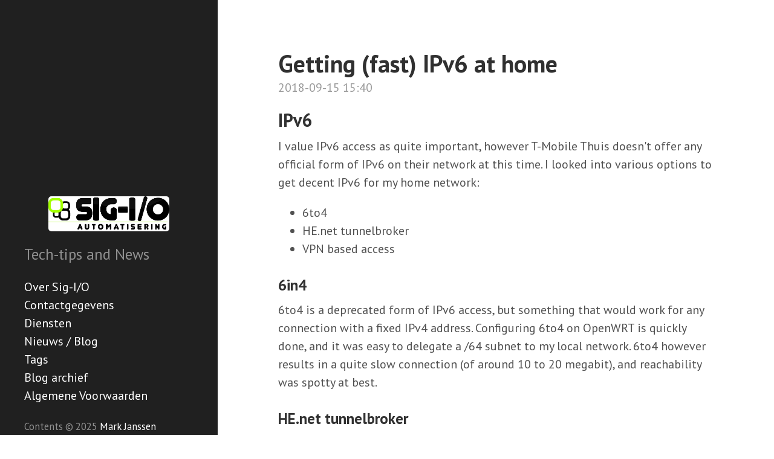

--- FILE ---
content_type: text/html
request_url: https://sig-io.nl/nl/posts/getting-ipv6-at-home/
body_size: 4488
content:
<!DOCTYPE html>
<html \ prefix="
" lang="nl">
<head>
<meta charset="utf-8">
<meta name="description" content="Challenges in getting fast IPv6 on my home internet connection">
<meta name="viewport" content="width=device-width, initial-scale=1.0">
<title>Sig-I/O · Getting (fast) IPv6 at home </title>
<link href="../../../assets/css/all.css" rel="stylesheet" type="text/css">
<link rel="stylesheet" href="https://fonts.googleapis.com/css?family=PT+Sans:400,400italic,700|Abril+Fatface">
<meta content="#5670d4" name="theme-color">
<link rel="alternate" type="application/rss+xml" title="RSS (en)" href="../../../rss.xml">
<link rel="alternate" type="application/rss+xml" title="RSS (nl)" href="../../rss.xml">
<link rel="alternate" type="application/atom+xml" title="Atom (en)" href="../../../posts/index.atom">
<link rel="alternate" type="application/atom+xml" title="Atom (nl)" href="../index.atom">
<link rel="canonical" href="https://sig-io.nl/nl/posts/getting-ipv6-at-home/">
<!--[if lt IE 9]><script src="../../../assets/js/html5.js"></script><![endif]--><meta name="author" content="Mark Janssen">
<link rel="prev" href="../tmobilethuis-with-own-router/" title="T-Mobile Thuis (fiber) with a custom router" type="text/html">
<link rel="next" href="../20181125-working-on-a-sysadmin-book/" title="Working on a Linux System Administration Book" type="text/html">
<link rel="alternate" hreflang="en" href="../../../posts/getting-ipv6-at-home/">
</head>
<body class="">
    <a href="#content" class="sr-only sr-only-focusable">Ga door naar de hoofdinhoud</a>

    <div class="hsidebar">
        <div class="container sidebar-sticky">
            <div class="sidebar-about">
              <h1>
                <a href="https://sig-io.nl/nl/">
                      <h1 id="brand"><a href="https://sig-io.nl/nl/" title="Sig-I/O" rel="home">
        <img src="../../../images/SigIOLogo.png" alt="Sig-I/O" id="logo"></a></h1>

                </a>
              </h1>
                <p class="lead">Tech-tips and News</p>

            </div>
                <nav id="menu" role="navigation" class="sidebar-nav"><a class="sidebar-nav-item" href="../../../sig-io-automatisering/">Over Sig-I/O</a>
        <a class="sidebar-nav-item" href="../../../Contact%20Info/">Contactgegevens</a>
        <a class="sidebar-nav-item" href="../../../diensten/">Diensten</a>
        <a class="sidebar-nav-item" href="../../../posts/">Nieuws / Blog</a>
        <a class="sidebar-nav-item" href="../../categories/">Tags</a>
        <a class="sidebar-nav-item" href="../../archive.html">Blog archief</a>
        <a class="sidebar-nav-item" href="../../../algemene-voorwaarden/">Algemene Voorwaarden</a>
    
    
    </nav><footer id="footer"><span class="copyright">
              Contents © 2025         <a href="https://sig-io.nl">Mark Janssen</a>      
            </span>
            
            
        </footer>
</div>
    </div>

    <div class="content container" id="content">
<article class="post-text h-entry hentry postpage" itemscope="itemscope" itemtype="http://schema.org/Article"><h1 class="post-title p-name"><a href="." class="u-url">Getting (fast) IPv6 at home</a></h1>

    <span class="post-date">
      <time class="published dt-published" datetime="2018-09-15T15:40:00+02:00" itemprop="datePublished" title="2018-09-15 15:40">2018-09-15 15:40</time></span>
        <meta name="description" itemprop="description" content="Challenges in getting fast IPv6 on my home internet connection">
<div class="e-content entry-content" itemprop="articleBody text">
    <section id="ipv6-1"><h2>IPv6</h2>
<p>I value IPv6 access as quite important, however T-Mobile Thuis doesn't offer any official form
of IPv6 on their network at this time. I looked into various options to get decent IPv6 for
my home network:</p>
<ul class="simple">
<li><p>6to4</p></li>
<li><p>HE.net tunnelbroker</p></li>
<li><p>VPN based access</p></li>
</ul>
<section id="in4"><h3>6in4</h3>
<p>6to4 is a deprecated form of IPv6 access, but something that would work for any connection with
a fixed IPv4 address. Configuring 6to4 on OpenWRT is quickly done, and it was easy to delegate
a /64 subnet to my local network. 6to4 however results in a quite slow connection (of around 10
to 20 megabit), and reachability was spotty at best.</p>
</section><section id="he-net-tunnelbroker"><h3>HE.net tunnelbroker</h3>
<p>Upto a couple of years ago there used to be various public tunnelbrokers for 6in4 tunnels, and
I used the sixxs.net tunnels for almost 10 years myself, however, almost all public tunnel-services
seem to have shut down over the years. Only HE.net's tunnelbroker seems to be alive.</p>
<p>I have used a couple of HE.net tunnels throughout the years, and while they work fine in
general, they seem quite limited in available bandwidth. This became even worse as sixxs.net
shutdown, as most sixxs users migrated to HE.net.</p>
<p>Configuring OpenWRT to use a HE.net tunnel is quite easy, just a matter of copy/pasting the
values from your HE.net account into OpenWRT's webinterface and providing credentials for the
dynamic updating of the tunnel.</p>
<p>I did some speed-tests and these confirmed my experience, I seemed to be limited to maybe 20mbit,
which is a bit low when using a 700+ mbit connection, but this is to be expected for a free
service. If your needs are limited, HE.net is a good and free solution.</p>
</section><section id="vpn-based-access"><h3>VPN based access</h3>
<p>The third and final method of getting IPv6 that I tried was tunneling over IPv4 to my own
server in a public datacenter. At that server (hosted at Hetzner) I have a /56 of IPv6 space,
This is not standard, but available on request, and you get a /64 standard with every server
or VPS.</p>
<p>I configured <a class="reference external" href="https://www.wireguard.com/">wireguard</a> on OpenWRT (client) and my server in the datacenter, and route a /60
subnet of IPv6 space to my home-network. This range can then be split further for a couple
of subnets. The remainder of the /56 can be used for some more VPN's and tunnels.</p>
<img alt="/images/speedtest-v6.png" src="../../../images/speedtest-v6.png"><p>Using the <a class="reference external" href="https://www.wireguard.com/">Wireguard</a> VPN and testing speed on IPv6 I could easily get over 200mbit per second
and I have even seen it hit 500mbit.</p>
</section></section><section id="todo"><h2>Todo</h2>
<ul class="simple">
<li><p>Try and get IP-TV working, though this doesn't have much priority for me</p></li>
<li><p>Cancelling voice and tv-subscriptions before the discount runs out :)</p></li>
</ul></section><section id="openwrt-config"><h2>OpenWRT Config</h2>
<p>Various bits of relevant configuration for OpenWRT:</p>
<p>The configuration of the switchports:</p>
<div class="code"><pre class="code ini"><a id="rest_code_e1ccc61777d6451aae999102698e26ba-1" name="rest_code_e1ccc61777d6451aae999102698e26ba-1" href="#rest_code_e1ccc61777d6451aae999102698e26ba-1"></a><span class="na">config switch</span>
<a id="rest_code_e1ccc61777d6451aae999102698e26ba-2" name="rest_code_e1ccc61777d6451aae999102698e26ba-2" href="#rest_code_e1ccc61777d6451aae999102698e26ba-2"></a><span class="w">  </span><span class="na">option name 'switch0'</span>
<a id="rest_code_e1ccc61777d6451aae999102698e26ba-3" name="rest_code_e1ccc61777d6451aae999102698e26ba-3" href="#rest_code_e1ccc61777d6451aae999102698e26ba-3"></a><span class="w">  </span><span class="na">option reset '1'</span>
<a id="rest_code_e1ccc61777d6451aae999102698e26ba-4" name="rest_code_e1ccc61777d6451aae999102698e26ba-4" href="#rest_code_e1ccc61777d6451aae999102698e26ba-4"></a><span class="w">  </span><span class="na">option enable_vlan '1'</span>
<a id="rest_code_e1ccc61777d6451aae999102698e26ba-5" name="rest_code_e1ccc61777d6451aae999102698e26ba-5" href="#rest_code_e1ccc61777d6451aae999102698e26ba-5"></a>
<a id="rest_code_e1ccc61777d6451aae999102698e26ba-6" name="rest_code_e1ccc61777d6451aae999102698e26ba-6" href="#rest_code_e1ccc61777d6451aae999102698e26ba-6"></a><span class="na">config switch_vlan</span>
<a id="rest_code_e1ccc61777d6451aae999102698e26ba-7" name="rest_code_e1ccc61777d6451aae999102698e26ba-7" href="#rest_code_e1ccc61777d6451aae999102698e26ba-7"></a><span class="w">  </span><span class="na">option device 'switch0'</span>
<a id="rest_code_e1ccc61777d6451aae999102698e26ba-8" name="rest_code_e1ccc61777d6451aae999102698e26ba-8" href="#rest_code_e1ccc61777d6451aae999102698e26ba-8"></a><span class="w">  </span><span class="na">option vlan '1'</span>
<a id="rest_code_e1ccc61777d6451aae999102698e26ba-9" name="rest_code_e1ccc61777d6451aae999102698e26ba-9" href="#rest_code_e1ccc61777d6451aae999102698e26ba-9"></a><span class="w">  </span><span class="na">option ports '1 2 3 4 6t'</span>
<a id="rest_code_e1ccc61777d6451aae999102698e26ba-10" name="rest_code_e1ccc61777d6451aae999102698e26ba-10" href="#rest_code_e1ccc61777d6451aae999102698e26ba-10"></a><span class="w">  </span><span class="na">option vid '1'</span>
<a id="rest_code_e1ccc61777d6451aae999102698e26ba-11" name="rest_code_e1ccc61777d6451aae999102698e26ba-11" href="#rest_code_e1ccc61777d6451aae999102698e26ba-11"></a>
<a id="rest_code_e1ccc61777d6451aae999102698e26ba-12" name="rest_code_e1ccc61777d6451aae999102698e26ba-12" href="#rest_code_e1ccc61777d6451aae999102698e26ba-12"></a><span class="na">config switch_vlan</span>
<a id="rest_code_e1ccc61777d6451aae999102698e26ba-13" name="rest_code_e1ccc61777d6451aae999102698e26ba-13" href="#rest_code_e1ccc61777d6451aae999102698e26ba-13"></a><span class="w">  </span><span class="na">option device 'switch0'</span>
<a id="rest_code_e1ccc61777d6451aae999102698e26ba-14" name="rest_code_e1ccc61777d6451aae999102698e26ba-14" href="#rest_code_e1ccc61777d6451aae999102698e26ba-14"></a><span class="w">  </span><span class="na">option vlan '300'</span>
<a id="rest_code_e1ccc61777d6451aae999102698e26ba-15" name="rest_code_e1ccc61777d6451aae999102698e26ba-15" href="#rest_code_e1ccc61777d6451aae999102698e26ba-15"></a><span class="w">  </span><span class="na">option vid '300'</span>
<a id="rest_code_e1ccc61777d6451aae999102698e26ba-16" name="rest_code_e1ccc61777d6451aae999102698e26ba-16" href="#rest_code_e1ccc61777d6451aae999102698e26ba-16"></a><span class="w">  </span><span class="na">option ports '0t 6t'</span>
<a id="rest_code_e1ccc61777d6451aae999102698e26ba-17" name="rest_code_e1ccc61777d6451aae999102698e26ba-17" href="#rest_code_e1ccc61777d6451aae999102698e26ba-17"></a>
<a id="rest_code_e1ccc61777d6451aae999102698e26ba-18" name="rest_code_e1ccc61777d6451aae999102698e26ba-18" href="#rest_code_e1ccc61777d6451aae999102698e26ba-18"></a><span class="na">config switch_vlan</span>
<a id="rest_code_e1ccc61777d6451aae999102698e26ba-19" name="rest_code_e1ccc61777d6451aae999102698e26ba-19" href="#rest_code_e1ccc61777d6451aae999102698e26ba-19"></a><span class="w">  </span><span class="na">option device 'switch0'</span>
<a id="rest_code_e1ccc61777d6451aae999102698e26ba-20" name="rest_code_e1ccc61777d6451aae999102698e26ba-20" href="#rest_code_e1ccc61777d6451aae999102698e26ba-20"></a><span class="w">  </span><span class="na">option vlan '640'</span>
<a id="rest_code_e1ccc61777d6451aae999102698e26ba-21" name="rest_code_e1ccc61777d6451aae999102698e26ba-21" href="#rest_code_e1ccc61777d6451aae999102698e26ba-21"></a><span class="w">  </span><span class="na">option vid '640'</span>
<a id="rest_code_e1ccc61777d6451aae999102698e26ba-22" name="rest_code_e1ccc61777d6451aae999102698e26ba-22" href="#rest_code_e1ccc61777d6451aae999102698e26ba-22"></a><span class="w">  </span><span class="na">option ports '0t 6t'</span>
<a id="rest_code_e1ccc61777d6451aae999102698e26ba-23" name="rest_code_e1ccc61777d6451aae999102698e26ba-23" href="#rest_code_e1ccc61777d6451aae999102698e26ba-23"></a>
<a id="rest_code_e1ccc61777d6451aae999102698e26ba-24" name="rest_code_e1ccc61777d6451aae999102698e26ba-24" href="#rest_code_e1ccc61777d6451aae999102698e26ba-24"></a><span class="na">config switch_vlan</span>
<a id="rest_code_e1ccc61777d6451aae999102698e26ba-25" name="rest_code_e1ccc61777d6451aae999102698e26ba-25" href="#rest_code_e1ccc61777d6451aae999102698e26ba-25"></a><span class="w">  </span><span class="na">option device 'switch0'</span>
<a id="rest_code_e1ccc61777d6451aae999102698e26ba-26" name="rest_code_e1ccc61777d6451aae999102698e26ba-26" href="#rest_code_e1ccc61777d6451aae999102698e26ba-26"></a><span class="w">  </span><span class="na">option vlan '100'</span>
<a id="rest_code_e1ccc61777d6451aae999102698e26ba-27" name="rest_code_e1ccc61777d6451aae999102698e26ba-27" href="#rest_code_e1ccc61777d6451aae999102698e26ba-27"></a><span class="w">  </span><span class="na">option ports '0t 6t'</span>
<a id="rest_code_e1ccc61777d6451aae999102698e26ba-28" name="rest_code_e1ccc61777d6451aae999102698e26ba-28" href="#rest_code_e1ccc61777d6451aae999102698e26ba-28"></a><span class="w">  </span><span class="na">option vid '100'</span>
</pre></div>
<p>Configuration of the Wireguard VPN for IPv6 tunneling</p>
<div class="code"><pre class="code ini"><a id="rest_code_885e9eaa07974503bc4aefa941fbdb37-1" name="rest_code_885e9eaa07974503bc4aefa941fbdb37-1" href="#rest_code_885e9eaa07974503bc4aefa941fbdb37-1"></a><span class="na">config interface 'WG6'</span>
<a id="rest_code_885e9eaa07974503bc4aefa941fbdb37-2" name="rest_code_885e9eaa07974503bc4aefa941fbdb37-2" href="#rest_code_885e9eaa07974503bc4aefa941fbdb37-2"></a><span class="w">  </span><span class="na">option proto 'wireguard'</span>
<a id="rest_code_885e9eaa07974503bc4aefa941fbdb37-3" name="rest_code_885e9eaa07974503bc4aefa941fbdb37-3" href="#rest_code_885e9eaa07974503bc4aefa941fbdb37-3"></a><span class="w">  </span><span class="na">option private_key '&lt;wireguard-private-key-base64&gt;'</span>
<a id="rest_code_885e9eaa07974503bc4aefa941fbdb37-4" name="rest_code_885e9eaa07974503bc4aefa941fbdb37-4" href="#rest_code_885e9eaa07974503bc4aefa941fbdb37-4"></a><span class="w">  </span><span class="na">list addresses '2001</span><span class="o">:</span><span class="s">xxxx:xxx:xxx::3/60'</span>
<a id="rest_code_885e9eaa07974503bc4aefa941fbdb37-5" name="rest_code_885e9eaa07974503bc4aefa941fbdb37-5" href="#rest_code_885e9eaa07974503bc4aefa941fbdb37-5"></a>
<a id="rest_code_885e9eaa07974503bc4aefa941fbdb37-6" name="rest_code_885e9eaa07974503bc4aefa941fbdb37-6" href="#rest_code_885e9eaa07974503bc4aefa941fbdb37-6"></a><span class="na">config wireguard_WG6</span>
<a id="rest_code_885e9eaa07974503bc4aefa941fbdb37-7" name="rest_code_885e9eaa07974503bc4aefa941fbdb37-7" href="#rest_code_885e9eaa07974503bc4aefa941fbdb37-7"></a><span class="w">  </span><span class="na">list allowed_ips '</span><span class="o">:</span><span class="s">:/0'</span>
<a id="rest_code_885e9eaa07974503bc4aefa941fbdb37-8" name="rest_code_885e9eaa07974503bc4aefa941fbdb37-8" href="#rest_code_885e9eaa07974503bc4aefa941fbdb37-8"></a><span class="w">  </span><span class="na">option endpoint_host 'ipv4-of-wireguard-server'</span>
<a id="rest_code_885e9eaa07974503bc4aefa941fbdb37-9" name="rest_code_885e9eaa07974503bc4aefa941fbdb37-9" href="#rest_code_885e9eaa07974503bc4aefa941fbdb37-9"></a><span class="w">  </span><span class="na">option endpoint_port 'wireguard-portnumber'</span>
<a id="rest_code_885e9eaa07974503bc4aefa941fbdb37-10" name="rest_code_885e9eaa07974503bc4aefa941fbdb37-10" href="#rest_code_885e9eaa07974503bc4aefa941fbdb37-10"></a><span class="w">  </span><span class="na">option persistent_keepalive '25'</span>
<a id="rest_code_885e9eaa07974503bc4aefa941fbdb37-11" name="rest_code_885e9eaa07974503bc4aefa941fbdb37-11" href="#rest_code_885e9eaa07974503bc4aefa941fbdb37-11"></a><span class="w">  </span><span class="na">option description 'Wireguard-ipv6-tunnel-name'</span>
<a id="rest_code_885e9eaa07974503bc4aefa941fbdb37-12" name="rest_code_885e9eaa07974503bc4aefa941fbdb37-12" href="#rest_code_885e9eaa07974503bc4aefa941fbdb37-12"></a><span class="w">  </span><span class="na">option public_key '&lt;public-key-of-wireguard-server-in-base64&gt;'</span>
<a id="rest_code_885e9eaa07974503bc4aefa941fbdb37-13" name="rest_code_885e9eaa07974503bc4aefa941fbdb37-13" href="#rest_code_885e9eaa07974503bc4aefa941fbdb37-13"></a><span class="w">  </span><span class="na">option route_allowed_ips '1'</span>
<a id="rest_code_885e9eaa07974503bc4aefa941fbdb37-14" name="rest_code_885e9eaa07974503bc4aefa941fbdb37-14" href="#rest_code_885e9eaa07974503bc4aefa941fbdb37-14"></a>
<a id="rest_code_885e9eaa07974503bc4aefa941fbdb37-15" name="rest_code_885e9eaa07974503bc4aefa941fbdb37-15" href="#rest_code_885e9eaa07974503bc4aefa941fbdb37-15"></a><span class="na">config route6</span>
<a id="rest_code_885e9eaa07974503bc4aefa941fbdb37-16" name="rest_code_885e9eaa07974503bc4aefa941fbdb37-16" href="#rest_code_885e9eaa07974503bc4aefa941fbdb37-16"></a><span class="w">  </span><span class="na">option interface 'WG6'</span>
<a id="rest_code_885e9eaa07974503bc4aefa941fbdb37-17" name="rest_code_885e9eaa07974503bc4aefa941fbdb37-17" href="#rest_code_885e9eaa07974503bc4aefa941fbdb37-17"></a><span class="w">  </span><span class="na">option target '0</span><span class="o">:</span><span class="s">:/0'</span>
<a id="rest_code_885e9eaa07974503bc4aefa941fbdb37-18" name="rest_code_885e9eaa07974503bc4aefa941fbdb37-18" href="#rest_code_885e9eaa07974503bc4aefa941fbdb37-18"></a><span class="w">  </span><span class="na">option gateway '2001</span><span class="o">:</span><span class="s">xxxx:xxx:xxx::1'</span>
</pre></div>
</section>
</div>
    <aside class="postpromonav"><nav><p itemprop="keywords" class="tags">
            <span class="tag"><a class="p-category" href="../../categories/ipv6/" rel="tag">ipv6</a></span>
            <span class="tag"><a class="p-category" href="../../categories/networking/" rel="tag">networking</a></span>
            <span class="tag"><a class="p-category" href="../../categories/openwrt/" rel="tag">openwrt</a></span>
            <span class="tag"><a class="p-category" href="../../categories/tunnelbroker/" rel="tag">tunnelbroker</a></span>
            <span class="tag"><a class="p-category" href="../../categories/vlan/" rel="tag">vlan</a></span>
            <span class="tag"><a class="p-category" href="../../categories/wireguard/" rel="tag">wireguard</a></span>
      </p>

            <div class="pager hidden-print pagination">

            <span class="previous pagination-item older">
                <a href="../tmobilethuis-with-own-router/" rel="prev" title="T-Mobile Thuis (fiber) with a custom router">
                Vorig bericht
                </a>
            </span>


            <span class="next pagination-item newer">
                <a href="../20181125-working-on-a-sysadmin-book/" rel="next" title="Working on a Linux System Administration Book">
Volgend bericht
              </a>
            </span>

        </div>

    </nav></aside></article>
</div>

    
    
        

</body>
</html>
